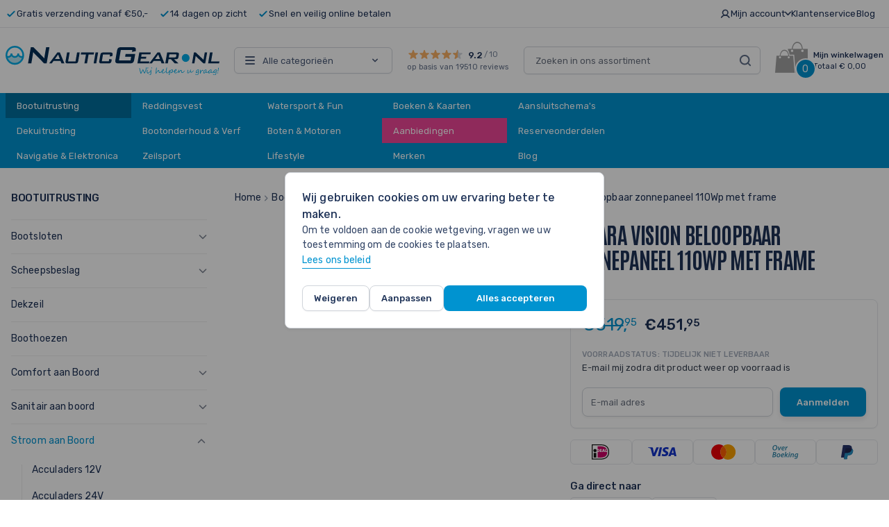

--- FILE ---
content_type: image/svg+xml
request_url: https://www.nauticgear.nl/static/version1768472556/frontend/Tickles/nauticgear/nl_NL/images/payment/paypal.svg
body_size: 1149
content:
<svg width="18" height="21" viewBox="0 0 18 21" fill="none" xmlns="http://www.w3.org/2000/svg">
<path fill-rule="evenodd" clip-rule="evenodd" d="M8.71854 19.4903L9.33832 15.5602L9.37833 15.3424C9.40814 15.153 9.50514 14.9798 9.65124 14.8551C9.7973 14.7303 9.98361 14.6615 10.1757 14.6615H10.6678C11.4882 14.6615 12.2419 14.5738 12.9081 14.401C13.6188 14.2168 14.2511 13.9298 14.7869 13.5488C15.3551 13.1447 15.8323 12.6223 16.2055 11.9965C16.5993 11.3363 16.8883 10.5414 17.0649 9.63421C17.2209 8.83308 17.2501 8.11592 17.1521 7.50233C17.0483 6.85417 16.7986 6.3011 16.41 5.85805C16.1744 5.58972 15.8729 5.35722 15.514 5.16698L15.5056 5.16243L15.5054 5.15207C15.6307 4.35242 15.6259 3.68538 15.4911 3.11117C15.3555 2.53573 15.0812 2.01789 14.6516 1.52844C13.7616 0.514315 12.1428 0 9.84042 0H3.51713C3.30579 0 3.10064 0.0756349 2.93984 0.213021C2.77904 0.350407 2.67253 0.541254 2.63937 0.75013L0.00645909 17.4463C-0.0175782 17.5986 0.0261448 17.7534 0.126438 17.8703C0.226732 17.9878 0.372615 18.0551 0.526782 18.0551H4.44962L4.4461 18.0738L4.17671 19.7821C4.15599 19.9149 4.19411 20.0496 4.28137 20.1516C4.36859 20.2537 4.49565 20.3126 4.62991 20.3126H7.92011C8.10474 20.3126 8.2836 20.2464 8.42388 20.1265C8.56417 20.0065 8.65741 19.8401 8.6862 19.6579L8.71854 19.4903Z" fill="#27346A"/>
<path fill-rule="evenodd" clip-rule="evenodd" d="M15.5214 5.15269C15.5025 5.27349 15.4816 5.39637 15.4567 5.52298C14.6231 9.80434 11.7701 11.2845 8.12639 11.2845H6.27095C5.82585 11.2845 5.44995 11.6086 5.38054 12.0483L4.16105 19.7798C4.11568 20.0678 4.33844 20.3285 4.62998 20.3285H7.92042C8.30979 20.3285 8.64134 20.0453 8.70203 19.6604L8.73437 19.4932L9.35415 15.5627L9.39416 15.3455C9.45488 14.9608 9.78643 14.6775 10.1758 14.6775H10.6679C13.8556 14.6775 16.3515 13.3824 17.0809 9.63711C17.3855 8.07219 17.228 6.76589 16.4221 5.84749C16.1785 5.56982 15.8751 5.34002 15.5214 5.15269Z" fill="#2790C3"/>
<path fill-rule="evenodd" clip-rule="evenodd" d="M14.6487 4.80493C14.5216 4.76763 14.3905 4.73429 14.2552 4.70424C14.1198 4.67419 13.9808 4.64765 13.8378 4.62468C13.3372 4.54406 12.7897 4.50552 12.2024 4.50552H7.246C7.12435 4.50552 7.00831 4.53329 6.9043 4.583C6.67573 4.69265 6.50601 4.90918 6.46436 5.17379L5.41087 11.8533L5.38054 12.0483C5.44995 11.6086 5.82585 11.2845 6.27095 11.2845H8.12639C11.7701 11.2845 14.6231 9.80434 15.4567 5.52298C15.4816 5.39637 15.5025 5.27349 15.5214 5.15269C15.3108 5.04119 15.0819 4.94501 14.8362 4.86337C14.7747 4.84285 14.7123 4.8234 14.6487 4.80493Z" fill="#1F264F"/>
</svg>
